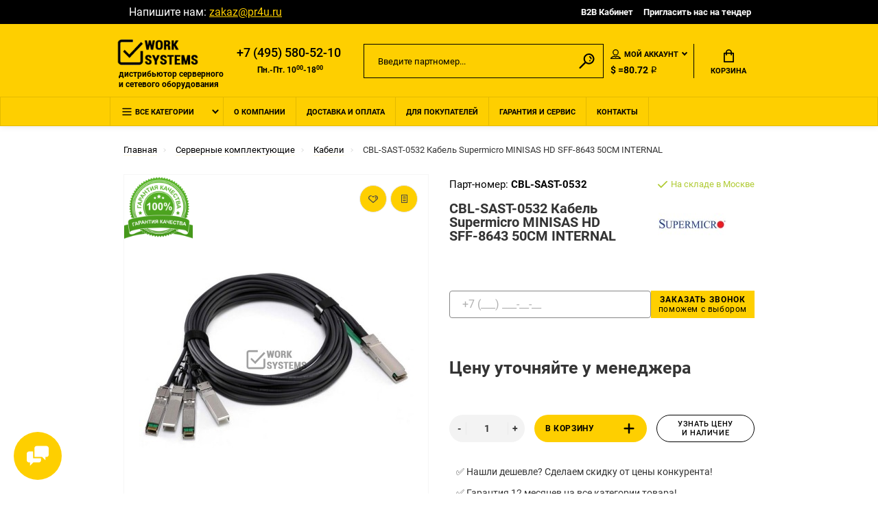

--- FILE ---
content_type: text/html; charset=utf-8
request_url: https://pr4u.ru/cbl-sast-0532
body_size: 15885
content:
<!doctype html> <html dir="ltr" lang="ru-ru"> <head> <meta charset="utf-8"/> <meta name="viewport" content="width=device-width, initial-scale=1, shrink-to-fit=no"/> <meta name="format-detection" content="telephone=no"/> <meta name="MobileOptimized" content="380"/> <base href="https://pr4u.ru/"/> <title>CBL-SAST-0532 SuperMicro [Кабели] купить по цене 0 ₽</title> <meta name="theme-color" content="#fecf00"/> <meta name="format-detection" content="telephone=no"/> <meta http-equiv="X-UA-Compatible" content="IE=Edge"/> <meta name="description" content="Купить CBL-SAST-0532 Кабель Supermicro MINISAS HD SFF-8643 50CM INTERNAL со склада в Москве или под заказ. CBL-SAST-0532 оригинальный, новый. Гарантия производителя. Доставка по всей России. Характеристики, описание, фото."/> <link rel="apple-touch-icon" sizes="180x180" href="https://pr4u.ru/image/catalog/pr4u/pr4u-favicon.png"/> <link rel="apple-touch-icon" sizes="120x120" href="/apple-icon-120x120.png"/> <link rel="icon" type="image/png" href="https://pr4u.ru/image/catalog/pr4u/pr4u-favicon.png" sizes="32x32"/> <link rel="icon" type="image/png" href="https://pr4u.ru/image/catalog/pr4u/pr4u-favicon.png" sizes="16x16"/> <link href="https://pr4u.ru/cbl-sast-0532" rel="canonical"/> <link href="https://pr4u.ru/image/catalog/pr4u/pr4u-favicon.png" rel="icon"/> <noscript><div><img src="https://mc.yandex.ru/watch/75791218" style="position:absolute; left:-9999px;" alt="" /></div></noscript> <meta property="yandex_metric" content="75791218"/> <link rel="stylesheet" href="catalog/view/theme/assets/css/1-45c33ce2f7d9d81b8110e3a2e560f302-0-nitro-combined-1625839430-f7512d4e012f6d691aaad4c9c0387a10.css" media="all" type="text/css"/></head> <body class="page-homepage"> <div class="app app--v10"> <div class="popup popup--570" style="display: none;" id="signin"> <button class="popup__close" data-fancybox-close> <svg class="icon-close"> <use xlink:href="catalog/view/theme/technics/sprites/sprite.svg#icon-close"></use> </svg> </button> <div class="signin"> <div class="row"> <div class="col-12 col-md-12"> <div class="signin__head"><span class="signin__title">Авторизация</span></div> <div class="signin__body"> <form action="https://pr4u.ru/login" enctype="multipart/form-data" id="loginform" method="post"> <label class="ui-label">Электронная почта</label> <div class="ui-field"> <input class="ui-input" type="email" name="email" placeholder="Электронная почта" required/> </div> <label class="ui-label">Пароль</label> <div class="ui-field"> <input class="ui-input" type="password" name="password" placeholder="Пароль" required/> <a href="https://pr4u.ru/forgot-password">Забыли пароль?</a> </div> <div class="signin__action"> <button class="btn btn--blue" form="loginform" type="submit">Войти</button> <a class="btn btn--link" href="https://pr4u.ru/create-account">Регистрация</a> </div> </form> </div> </div> </div> </div> </div> <div class="popup popup--570" style="display: none;" id="tender"> <button class="popup__close" data-fancybox-close> <svg class="icon-close"> <use xlink:href="catalog/view/theme/technics/sprites/sprite.svg#icon-close"></use> </svg> </button> <div class="signin"> <div class="row"> <div class="col-12 col-md-12"> <div class="signin__head"><span class="signin__title text-center">Пригласить на тендер</span></div> <div class="signin__body"> <form action="#" enctype="multipart/form-data" id="tenderForm" method="post" class="text-center"> <div class="ui-field"> <input type="text" name="name" value="" placeholder="Ваше имя" class="ui-input" required/> </div> <div class="ui-field"> <input id="surname" name="surname" class="ui-input" type="text" value="" style="display: none"/> </div> <div class="ui-field"> <input type="tel" name="phone" value="" placeholder="Телефон" class="ui-input mask-phone" required/> </div> <div class="ui-field"> <input name="email" class="ui-input" type="email" value="" placeholder="E-mail" required/> </div> <div class="ui-field"> <input id="url" name="url" class="ui-input" type="url" value="" placeholder="Ссылка на тендер" required/> </div> <div class="ui-field"> <textarea name="textarea" rows="5" class="ui-input" placeholder="Комментарий..."></textarea> </div> <div class="file"> <input id="file" name="file" class="form__input" type="file" value="Выберите файл"/> <label for="file" class="form__label">Выберите файл</label> <div id="formPreview" class="file__preview"></div> </div> <input value="Отправить" name="sendMail" type="submit" class="tenderForm__submit btn btn--blue"/> </form> </div> </div> </div> </div> </div> <header class="header header--v10"> <div class="topline"> <div class="container-fluid"> <div class="row"> <div class="col"> <div class="instagram"> <a class="instagram__link" href="https://www.instagram.com/work_systems/"><i class="fa fa-instagram" aria-hidden="true"></i></a> </div> <div class="email"> Напишите нам:&nbsp;<a class="email__link" href="mailto:zakaz@pr4u.ru">zakaz@pr4u.ru</a> </div> </div> <div class="col-auto"> <nav class="nav__topline is-hidden is-md-visible"> <ul class="nav__topline-menu"> <li><a class="nav__topline-link" href="https://pr4u.ru/my-account">B2B Кабинет</a></li> <li><a class="nav__topline-link js-fancy-popup" href="#tender">Пригласить нас на тендер</a></li> </ul> </nav> </div> </div> </div> </div> <div class="topbar"> <div class="container-fluid"> <div class="row"> <div class="col-auto"> <div class="logo"> <ahref="https://pr4u.ru/"><img src="https://pr4u.ru/image/catalog/pr4u/ws-logo.png" title="Work Systems" alt="Work Systems"/> <div class="site-descriptor">дистрибьютор серверного и&nbsp;сетевого оборудования</div> </ahref="https://pr4u.ru/"></div> </div> <div class="col phone-mobile-block"> <button type="button" id="button-phone" class="btn button-phone"> <img src="catalog/view/theme/technics/sprites/phone.svg"/> </button> </div> <div class="col mobile-display-none"> <div class="phone js-toggle"> <a class="phone__btn" rel="nofollow" href="tel:+74955805210">+7 (495) 580-52-10</a> </div> <div class="working-hours">Пн.-Пт. 10<sup>00</sup>-18<sup>00</sup></div> </div> <div class="col-hidden col-md-visible col-auto"> <div class="search js-search"> <button class="search__btn"> <svg class="icon-search"> <use xlink:href="catalog/view/theme/technics/sprites/sprite.svg#icon-search"></use> </svg> </button> <div class="search__wrapper"> <div class="search__wrapper-in"> <button class="search__send"> <svg class="icon-search"> <use xlink:href="catalog/view/theme/technics/sprites/sprite.svg#icon-search"></use> </svg> </button> <button class="search__close"> <svg class="icon-close"> <use xlink:href="catalog/view/theme/technics/sprites/sprite.svg#icon-close"></use> </svg> </button> <input class="search__input js-search-input" inputmode="text" name="search" value="" type="search" placeholder="Введите партномер..."/> </div> </div> </div> </div> <div class="col-hidden col-md-visible col-auto"> <div class="ctrl"> <div class="acc js-toggle"> <button class="acc__btn js-toggle-btn"> <svg class="icon-user"> <use xlink:href="catalog/view/theme/technics/sprites/sprite.svg#icon-user"></use> </svg>Мой аккаунт <span id="wishcomptotall" class="acc__counter" style="display:none;">0</span> </button> <div class="acc__dropdown js-toggle-dropdown"> <ul class="acc__menu"> <li><a class="acc__link js-fancy-popup" href="#signin">Авторизация /Регистрация</a></li> <li id="wish"><a class="acc__link" href="https://pr4u.ru/wishlist">Избранное(0)</a></li> <li id="compare"><a class="acc__link" href="https://pr4u.ru/compare-products">Сравнение(0)</a></li> </ul> </div> </div> <div class="wallet js-toggle"> <form action="https://pr4u.ru/index.php?route=common/currency/currency" method="post" enctype="multipart/form-data" id="form-currency"> <button class="wallet__btn js-toggle-btn"> <svg class="icon-wallet"> <use xlink:href="catalog/view/theme/technics/sprites/sprite.svg#icon-wallet"></use> </svg> <strong> ₽</strong> </button> <div class="wallet__dropdown js-toggle-dropdown"> <ul class="wallet__menu"> <li data-curr="USD"><a class="wallet__link" href="#">$Dollar</a></li> <li data-curr="RUB"><a class="wallet__link" href="#"> ₽Рубль</a></li> </ul> </div> <input type="hidden" name="code" value=""/> <input type="hidden" name="redirect" value="https://pr4u.ru/cbl-sast-0532"/> </form> </div> <div class="currency-rate">$ =80.72 ₽</div> </div> </div> <div class="col-auto"> <div class="cart js-toggle" id="cart"> <button class="cart__btn js-toggle-btn"> <svg class="icon-cart"> <use xlink:href="catalog/view/theme/technics/sprites/sprite.svg#icon-cart"></use> </svg> <span id="cart-total"> </span>Корзина </button> <div class="cart__dropdown js-toggle-dropdown"> <div class="cart__head"> <button class="cart__back js-toggle-close"> <svg class="icon-back"> <use xlink:href="catalog/view/theme/technics/sprites/sprite.svg#icon-back"></use> </svg> </button><span class="cart__heading">Корзина</span> <button class="cart__clear" onclick="cart.clear();" style="display: none;"> <svg class="icon-clear"> <use xlink:href="catalog/view/theme/technics/sprites/sprite.svg#icon-clear"></use> </svg>Очистить </button> </div> <div class="cart__body"> <div class="cart__scroll"> <ul class="cart__list"> <li><div class="cart__item"><p>Ваша корзина пуста!</p></div></li> </ul> </div> </div> <div class="cart__foot" style="display: none;"> <div class="row"> <div class="col-5"><a class="btn btn--link" href="https://pr4u.ru/cart">Корзина покупок</a></div> <div class="col-7"><a class="btn btn--blue" href="https://pr4u.ru/checkout">Оформление заказа</a> <a class="btn btn--link js-fancy-popup-cart" href="#popup-buy-click-cc" data-typefrom="cart-popup" data-for="">Быстрый заказ</a> </div> </div> </div> </div> <div class="popup popup--570" style="display: none;" id="popup-buy-click-cc"> <button class="popup__close" data-fancybox-close> <svg class="icon-close"> <use xlink:href="catalog/view/theme/technics/sprites/sprite.svg#icon-close"></use> </svg> </button> <div class="writeus"><span class="writeus__heading">Быстрый заказ</span> <div class="writeus__form"> <label class="ui-label required">Имя</label> <div class="ui-field"> <input class="ui-input" type="text" placeholder="Имя" value="" name="name"/> </div> <label class="ui-label required">Телефон</label> <div class="ui-field"> <input class="ui-input mask-phone" type="text" placeholder="Телефон" value="" name="phone"/> </div> <label class="ui-label required">E-Mail</label> <div class="ui-field"> <input class="ui-input" type="text" placeholder="*E-Mail" value="" name="email"/> </div> <label class="ui-label">Комментарий</label> <div class="ui-field"> <textarea class="ui-textarea buyOneClickTextarea" rows="5" placeholder="Комментарий" name="comment"></textarea> </div> <div class="writeus__action"> <button type="button" class="btn btn--blue js-btn-add-cart-fast-custom quickbuy-send" onclick="cart.add2cartFast($('#popup-buy-click-cc input,#popup-buy-click-cc textarea'));">Отправить запрос</button> <input name="redirect" value="1" class="fast-redirect" type="hidden"/> <div class="personal-data">Нажимая на кнопку «Отправить запрос», Вы даете <a href="https://pr4u.ru/index.php?route=information/information/agree&amp;information_id=3" class="agree" title="Политика конфиденциальности">согласие на обработку персональных данных.</a></div> </div> </div> </div> </div> </div> </div> </div> </div> </div> <div class="dropdown-mobile-phone"> <div class="dropdown-mobile-phone__wrap"> <div class="dropdown-mobile-phone__title"> <div class="dropdown-mobile-phone__title-text">Телефоны</div> <div class="cross"></div> </div> <div class="dropdown-mobile-phone__phone"> <a class="dropdown-mobile-phone__link" rel="nofollow" href="tel:+74955805210">+7 (495) 580-52-10<span class="dropdown-mobile-phone__descr">Звоните с 10:00 до 18:00</span></a> </div> </div> </div> <nav class="nav"> <div class="container-fluid"> <div class="nav__mobile"> <ul class="nav__menu"> <li><a class="nav__link nav__link--arrow" href="#">Меню</a> <div class="nav__dropdown nav__dropdown--list"> <div class="nav__list"> <div class="nav__list-head"> <button class="nav__list-close"> <svg class="icon-back"> <use xlink:href="catalog/view/theme/technics/sprites/sprite.svg#icon-back"></use> </svg> </button><b class="nav__list-heading">Более 150 000 комплектующих в наличии и под заказ с доставкой по всей России</b> </div> <div class="nav__list-body"> <ul class="nav__list-menu"></ul> </div> </div> </div> </li> </ul> </div> <div class="nav__priority"> <ul class="nav__menu js-priority" data-text-more="Еще..."> <li><a class="nav__link nav__link--arrow"> <img src="catalog/view/theme/technics/sprites/menu.svg" class="menu-icon" alt="Меню"/>Все категории </a> <div class="nav__dropdown"> <div class="nav__list"> <div class="nav__list-head"> <button class="nav__list-close"> <svg class="icon-back"> <use xlink:href="catalog/view/theme/technics/sprites/sprite.svg#icon-back"></use> </svg> </button><b class="nav__list-heading">Более 150 000 комплектующих в наличии и под заказ с доставкой по всей России</b> </div> <div class="nav__list-body"> <ul class="nav__list-menu"> <li><a class="nav__list-link" href="https://pr4u.ru/servery">Серверы</a></li> <li><a class="nav__list-link" href="https://pr4u.ru/sistemy-khraneniya-dannykh">Системы хранения данных</a></li> <li><a class="nav__list-link nav__list-link--arrow" href="https://pr4u.ru/servernye-komponenty">Серверные комплектующие</a> <div class="nav__list-dropdown"><b class="nav__list-back">Серверные комплектующие</b> <ul class="nav__list-menu"> <li><a class="nav__list-link" href="https://pr4u.ru/servernye-komponenty/serv-raid-kontrollery">Raid-контроллеры</a></li> <li><a class="nav__list-link" href="https://pr4u.ru/servernye-komponenty/serv-bloki-pitaniya">Блоки питания</a></li> <li><a class="nav__list-link" href="https://pr4u.ru/servernye-komponenty/videokarty">Видеокарты</a></li> <li><a class="nav__list-link" href="https://pr4u.ru/servernye-komponenty/serv-zhyostkie-diski">Жёсткие диски</a></li> <li><a class="nav__list-link" href="https://pr4u.ru/servernye-komponenty/serv-kabeli">Кабели</a></li> <li><a class="nav__list-link" href="https://pr4u.ru/servernye-komponenty/serv-materinskie-platy">Материнские платы</a></li> <li><a class="nav__list-link" href="https://pr4u.ru/servernye-komponenty/serv-operativnaya-pamyat">Оперативная память</a></li> <li><a class="nav__list-link" href="https://pr4u.ru/servernye-komponenty/serv-protsessory">Процессоры</a></li> <li><a class="nav__list-link" href="https://pr4u.ru/servernye-komponenty/serv-salazki">Салазки</a></li> <li><a class="nav__list-link" href="https://pr4u.ru/servernye-komponenty/srv-setevye-karty">Сетевые адаптеры</a></li> <li><a class="nav__list-link" href="https://pr4u.ru/servernye-komponenty/serv-sistemy-okhlazhdeniya">Системы охлаждения</a></li> <li><a class="nav__list-link" href="https://pr4u.ru/servernye-komponenty/serv-strimery">Стримеры</a></li> </ul> </div> </li> <li><a class="nav__list-link nav__list-link--arrow" href="https://pr4u.ru/setevoe-oborudovanie">Сетевое оборудование</a> <div class="nav__list-dropdown"><b class="nav__list-back">Сетевое оборудование</b> <ul class="nav__list-menu"> <li><a class="nav__list-link" href="https://pr4u.ru/setevoe-oborudovanie/set-kommutatory">Коммутаторы</a></li> <li><a class="nav__list-link" href="https://pr4u.ru/setevoe-oborudovanie/set-kontrollery">Контроллеры</a></li> <li><a class="nav__list-link" href="https://pr4u.ru/setevoe-oborudovanie/set-tochki-dostupa-wi-fi">Точки доступа Wi-Fi</a></li> <li><a class="nav__list-link" href="https://pr4u.ru/setevoe-oborudovanie/set-transivery">Трансиверы</a></li> <li><a class="nav__list-link" href="https://pr4u.ru/setevoe-oborudovanie/set-kabeli-pryamogo-podklyucheniya-dac">Кабели прямого подключения (DAC)</a></li> <li><a class="nav__list-link" href="https://pr4u.ru/setevoe-oborudovanie/set-antenny">Антенны</a></li> <li><a class="nav__list-link" href="https://pr4u.ru/setevoe-oborudovanie/set-poe-inzhektory">PoE-инжекторы</a></li> <li><a class="nav__list-link" href="https://pr4u.ru/setevoe-oborudovanie/set-aksessuary">Аксессуары</a></li> </ul> </div> </li> <li><a class="nav__list-link" href="https://pr4u.ru/prochee">Прочее</a></li> </ul> </div> </div> </div> </li> <li><a class="nav__link" href="https://pr4u.ru/about_us">О компании</a></li> <li><a class="nav__link" href="https://pr4u.ru/dostavka">Доставка и оплата</a></li> <li><a class="nav__link" href="https://pr4u.ru/for-customers">Для покупателей</a></li> <li><a class="nav__link" href="https://pr4u.ru/guarantee">Гарантия и сервис</a></li> <li><a class="nav__link" href="https://pr4u.ru/contact-us">Контакты</a></li> </ul> </div> <div class="search js-search"> <button class="search__btn"> <svg class="icon-search"> <use xlink:href="catalog/view/theme/technics/sprites/sprite.svg#icon-search"></use> </svg> </button> <div class="search__wrapper"> <div class="search__wrapper-in"> <button class="search__send"> <svg class="icon-search"> <use xlink:href="catalog/view/theme/technics/sprites/sprite.svg#icon-search"></use> </svg> </button> <button class="search__close"> <svg class="icon-close"> <use xlink:href="catalog/view/theme/technics/sprites/sprite.svg#icon-close"></use> </svg> </button> <input class="search__input js-search-input" inputmode="text" name="search" value="" type="search" placeholder="Введите партномер..."/> </div> </div> </div> <div class="ctrl"></div> </div> </nav> </header> <div class="alerts"></div> <main class="main"> <div class="breadcrumbs"> <div class="container-fluid"> <ul class="breadcrumbs__menu"> <li> <a class="breadcrumbs__link" href="https://pr4u.ru/"><span>Главная</span></a> </li> <li> <a class="breadcrumbs__link" href="https://pr4u.ru/servernye-komponenty"><span>Серверные комплектующие</span></a> <div class="breadcrumbs__dropdown"> <ul class="breadcrumbs__submenu"> <li><a class="breadcrumbs__submenu-link" href="https://pr4u.ru/servery">Серверы</a></li> <li><a class="breadcrumbs__submenu-link" href="https://pr4u.ru/sistemy-khraneniya-dannykh">Системы хранения данных</a></li> <li><a class="breadcrumbs__submenu-link" href="https://pr4u.ru/servernye-komponenty">Серверные комплектующие</a></li> <li><a class="breadcrumbs__submenu-link" href="https://pr4u.ru/setevoe-oborudovanie">Сетевое оборудование</a></li> <li><a class="breadcrumbs__submenu-link" href="https://pr4u.ru/prochee">Прочее</a></li> </ul> </div> </li> <li> <a class="breadcrumbs__link" href="https://pr4u.ru/servernye-komponenty/serv-kabeli"><span>Кабели</span></a> <div class="breadcrumbs__dropdown"> <ul class="breadcrumbs__submenu"> <li><a class="breadcrumbs__submenu-link" href="https://pr4u.ru/servernye-komponenty/serv-raid-kontrollery">Raid-контроллеры</a></li> <li><a class="breadcrumbs__submenu-link" href="https://pr4u.ru/servernye-komponenty/serv-bloki-pitaniya">Блоки питания</a></li> <li><a class="breadcrumbs__submenu-link" href="https://pr4u.ru/servernye-komponenty/videokarty">Видеокарты</a></li> <li><a class="breadcrumbs__submenu-link" href="https://pr4u.ru/servernye-komponenty/serv-zhyostkie-diski">Жёсткие диски</a></li> <li><a class="breadcrumbs__submenu-link" href="https://pr4u.ru/servernye-komponenty/serv-kabeli">Кабели</a></li> <li><a class="breadcrumbs__submenu-link" href="https://pr4u.ru/servernye-komponenty/serv-materinskie-platy">Материнские платы</a></li> <li><a class="breadcrumbs__submenu-link" href="https://pr4u.ru/servernye-komponenty/serv-operativnaya-pamyat">Оперативная память</a></li> <li><a class="breadcrumbs__submenu-link" href="https://pr4u.ru/servernye-komponenty/serv-protsessory">Процессоры</a></li> <li><a class="breadcrumbs__submenu-link" href="https://pr4u.ru/servernye-komponenty/serv-salazki">Салазки</a></li> <li><a class="breadcrumbs__submenu-link" href="https://pr4u.ru/servernye-komponenty/srv-setevye-karty">Сетевые адаптеры</a></li> <li><a class="breadcrumbs__submenu-link" href="https://pr4u.ru/servernye-komponenty/serv-sistemy-okhlazhdeniya">Системы охлаждения</a></li> <li><a class="breadcrumbs__submenu-link" href="https://pr4u.ru/servernye-komponenty/serv-strimery">Стримеры</a></li> </ul> </div> </li> <li>CBL-SAST-0532 Кабель Supermicro MINISAS HD SFF-8643 50CM INTERNAL</li> </ul> </div> </div> <div class="sku"> <div class="container-fluid"> <div class="row"> <div class="col-md-5 col-lg-6"> <div class="sku__gallery js-gallery" style="margin-left: 0;"> <div class="sku__stickers"> </div> <div class="sku__buttons"> <a class="btn btn--like" title data-original-title="В закладки" onclick="wishlist.add('50613');"> <svg class="icon-like"> <use xlink:href="catalog/view/theme/technics/sprites/sprite.svg#icon-like"></use> </svg> </a> <a class="btn btn--blog" title data-original-title="В сравнение" onclick="compare.add('50613');"> <svg class="icon-blog"> <use xlink:href="catalog/view/theme/technics/sprites/sprite.svg#icon-blog"></use> </svg> </a> </div> <div class="sku__guarantee"> <img class="sku__guarantee-item" src="/image/catalog/pr4u/icons/guarantee-quality.png" alt="Гарантия 12 месяцев"/> </div> <div class="sku__slides js-gallery-slides"> <a class="sku__slides-item 222" href="https://pr4u.ru/image/cache/catalog/pr4u/products/cbl_ex_pwr_c13_us_kabel_juniper_networks-1000x1000-product_popup.jpg" data-fancybox="images"> <img src="https://pr4u.ru/image/cache/catalog/pr4u/products/cbl_ex_pwr_c13_us_kabel_juniper_networks-400x400-product_thumb.jpg" alt="CBL-SAST-0532 Кабель Supermicro MINISAS HD SFF-8643 50CM INTERNAL" title="CBL-SAST-0532 Кабель Supermicro MINISAS HD SFF-8643 50CM INTERNAL"/> </a> </div> </div> </div> <div class="col-md-7 col-lg-6"> <div class="sku__content" id="product"> <div class="sku__panel"> <div class="row"> <div class="col"> <p class="sku__id">Парт-номер: <b>CBL-SAST-0532 </b> </p> <div class="sku__heading"> <h1>CBL-SAST-0532 Кабель Supermicro MINISAS HD SFF-8643 50CM INTERNAL</h1> </div> </div> <div class="col-auto"> <div class="sku__status"> <p class="sku__status-success"> <svg class="icon-success"> <use xlink:href="catalog/view/theme/technics/sprites/sprite.svg#icon-success"></use> </svg>На складе в Москве </p> <img class="sku__brand-image" src="https://pr4u.ru/image/cache/catalog/pr4u/brands/supermicro-100x100.jpg" alt="SuperMicro"/> </div> </div> </div> </div> <div class="sku__callback"> <div class="row"> <div class="col"> <form id="callback-form" class="callback-form"> <input type="tel" name="phone" class="ui-input callback-form__phone mask-phone valid" id="callback-phone" placeholder="+7 (___) ___-__-__" title="Введите номер телефона" required/> <input type="hidden" name="page_url" value=""/> <button type="submit" class="btn callback-form__submit"><span class="callback-form__submit-title">Заказать звонок</span><br/><span class="callback-form__submit-subtitle">поможем с выбором</span></button> </form> <div id="callback-message" style="margin-top:10px;"></div> </div> </div> </div> <div class="sku__group"> <p class="sku__price">Цену уточняйте у менеджера</p><br/><br/> <div class="sku__action"> <div class="row"> <div class="col-auto"> <input class="ui-number" name="quantity" type="number" min="1" max="9999" value="1"/> <input type="hidden" name="product_id" value="50613"/> </div> <div class="col"> <div class="sku__action-buttons"> <div class="row"> <div class="col-auto"> <button type="button" id="button-cart" data-loading-text="Загрузка..." class="btn btn--cart">В корзину <img src="catalog/view/theme/technics/sprites/plus-svgrepo-com.svg"/> </button> </div> <div class="col-auto"><a class="btn js-fancy-popup-cart" href="#popup-buy-click" data-for="50613" data-typefrom="product"><span>Узнать цену и&nbsp;наличие</span></a></div> </div> </div> </div> </div> </div> <div class="sku__info-blocks row"> <div class="sku__info-block col-12">&#x2705; Нашли дешевле? Сделаем скидку от цены конкурента!</div> <div class="sku__info-block col-12">&#x2705; Гарантия 12 месяцев на все категории товара!</div> <div class="sku__info-block col-12">&#x2705; Рассрочка платежа 30 календарных дней</div> <div class="sku__info-block col-12">&#x2705; Возможна постоплата!</div> </div> </div> </div> </div> </div> </div> <div class="price-form"> <div class="container-fluid"> <div class="row"> <div class="col-xl-12"> <div class="row justify-content-center action__block"> <div class="col-md-6 col-sm-12 price-form__block"> <p class="get-calc-title">Получите расчет стоимости всего проекта, отправив запрос со списком оборудования:</p> <a class="btn btn--get-calc js-fancy-popup" href="#get-calc">Получить расчет</a> <div class="popup popup--570" style="display: none;" id="get-calc"> <button class="popup__close" data-fancybox-close> <svg class="icon-close"> <use xlink:href="catalog/view/theme/technics/sprites/sprite.svg#icon-close"></use> </svg> </button> <div class="signin"> <div class="row"> <div class="col-12 col-md-12"> <div class="signin__head"><span class="signin__title text-center">Получить расчет стоимости всего проекта:</span></div> <div class="signin__body"> <form action="#" enctype="multipart/form-data" id="calcForm" method="post" class="text-center"> <div class="ui-field"> <input type="text" name="name" value="" placeholder="Ваше имя" class="ui-input" required/> </div> <div class="ui-field"> <input id="surname" name="surname" class="ui-input" type="text" value="" style="display: none"/> </div> <div class="ui-field"> <input type="tel" name="phone" value="" placeholder="Телефон" class="ui-input mask-phone" required/> </div> <div class="ui-field"> <input name="email" class="ui-input" type="email" value="" placeholder="E-mail" required/> </div> <div class="ui-field"> Вставьте список оборудования в текстовое поле или прикрепите в виде файла: </div> <div class="ui-field"> <textarea name="textarea" rows="5" class="ui-input" placeholder="Список оборудования..."></textarea> </div> <div class="file"> <input id="calc-file" name="file" class="form__input" type="file" value="Выберите файл"/> <label for="calc-file" class="form__label">Выберите файл</label> <div id="calc-formPreview" class="file__preview"></div> </div> <input value="Отправить" name="sendMail" type="submit" class="tenderForm__submit btn btn--blue"/> </form> </div> </div> </div> </div> </div> </div> <div class="col-md-6 col-sm-12 product-messenger__block text-center"> <p class="product-whatsapp__title"> Уточните актуальную цену и наличие оборудования <b>CBL-SAST-0532 Кабель Supermicro MINISAS HD SFF-8643 50CM INTERNAL </b> у менеджера прямо сейчас:</p> <div class="product-messenger__row row justify-content-around"> <div class="product-messenger__col"> <a class="product-messenger__link wa__link" target="_blank" rel="nofollow" href="https://wa.me/79038165683?text=%D0%97%D0%B4%D1%80%D0%B0%D0%B2%D1%81%D1%82%D0%B2%D1%83%D0%B9%D1%82%D0%B5!%20%D0%9F%D0%BE%D0%B4%D1%81%D0%BA%D0%B0%D0%B6%D0%B8%D1%82%D0%B5%20%D1%86%D0%B5%D0%BD%D1%83%20%D0%B8%20%D0%BD%D0%B0%D0%BB%D0%B8%D1%87%D0%B8%D0%B5%20%D1%82%D0%BE%D0%B2%D0%B0%D1%80%D0%B0+CBL-SAST-0532 Кабель Supermicro MINISAS HD SFF-8643 50CM INTERNAL"> <img src="catalog/view/theme/technics/images/icons/icon-chats-whatsapp.svg" alt="Кликнуть и узнать цену и наличие в WhatsApp"/> </a> </div> <div class="product-messenger__col"> <a class="product-messenger__link tg__link" target="_blank" rel="nofollow" href="https://t.me/Work_systemsRus"> <img src="catalog/view/theme/technics/images/icons/icon-chats-telegram.svg" alt="Узнать цену и наличие в Телеграмм"/> </a> </div> <div class="product-messenger__col"> <a class="product-messenger__link mail__link" target="_blank" rel="nofollow" href="mailto:zakaz@pr4u.ru" onclick="ym(75791218,'reachGoal','clickICQ')"> <img src="catalog/view/theme/technics/images/icons/icon-chats-email.svg" alt="Узнать цену и наличие по e-mail"/> </a> </div> </div> <div id="wa-qr" style="display:none;"></div> <div id="tg-qr" style="display:none;"></div> <div id="mail-qr" style="display:none;"></div> </div> </div> </div> </div> </div> </div> <div class="info advantages"> <div class="container-fluid"> <div class="row"> <div class="col-xl-12"> <div class="row justify-content-center"> <div class="col-sm-4"> <div class="info__item"> <img src="catalog/view/theme/technics/sprites/deliver-svgrepo-com.svg" class="delivery-icon"/> <span>Поставки оборудования из&nbsp;США, Европы и Китая</span> </div> </div> <div class="col-sm-4"> <div class="info__item"> <svg class="icon-info-1"> <use xlink:href="catalog/view/theme/technics/sprites/sprite.svg#icon-info-1"></use> </svg> Склад в Москве с более чем 1500 позиций в наличии </div> </div> <div class="col-sm-4"> <div class="info__item"> <svg class="icon-info-3"> <use xlink:href="catalog/view/theme/technics/sprites/sprite.svg#icon-info-3"></use> </svg> Сбор и отправка заказов по&nbsp;всей РФ </div> </div> </div> </div> </div> </div> </div> <div class="available"> <div class="container-fluid"> <div class="row"> <div class="col-xl-12"> <div class="col justify-content-start"> <div class="available__title-block"> <div class="products__heading">Наличие на складах</div> </div> <div class="available__item"> <div class="available__item-title available__moscow"> <div class="available__text">Центральный склад (Москва, 3-я Хорошёвская улица, 18к1)</div> <div class="available__dotted"></div> <div class="available__text"> В&nbsp;наличии</div> </div> <div class="available__time">График работы: Пн.- Пт. с 10:00 до 18:00, Сб.-Вс. выходной</div> </div> <div class="available__item"> <div class="available__item-title"> <div class="available__text">Удаленный склад </div> <div class="available__dotted"></div> <div class="available__text"> Много</div> </div> </div> <div class="available__item"> <div class="available__item-title"> <div class="available__text">Транзит </div> <div class="available__dotted"></div> <div class="available__text"> Много</div> </div> </div> </div> </div> </div> </div> </div> <div class="details"> <div class="container-fluid"> <div class="details__tabs" data-tabs> <nav class="details__tabs-nav"> <button class="details__tabs-btn is-active" data-tabs-btn="tab_description">Описание <svg class="icon-arrow-down"> <use xlink:href="catalog/view/theme/technics/sprites/sprite.svg#icon-arrow-down"></use> </svg> </button> <button class="details__tabs-btn" data-tabs-btn="tab_attribute">Характеристики <svg class="icon-arrow-down"> <use xlink:href="catalog/view/theme/technics/sprites/sprite.svg#icon-arrow-down"></use> </svg> </button> <button class="details__tabs-btn" data-tabs-btn="tab_custom_tab_0">Гарантия <svg class="icon-arrow-down"> <use xlink:href="catalog/view/theme/technics/sprites/sprite.svg#icon-arrow-down"></use> </svg> </button> <button class="details__tabs-btn" data-tabs-btn="tab_custom_tab_1">Доставка <svg class="icon-arrow-down"> <use xlink:href="catalog/view/theme/technics/sprites/sprite.svg#icon-arrow-down"></use> </svg> </button> </nav> <div class="details__tabs-container"> <button class="details__tabs-btn is-active" data-tabs-btn="tab_description">Описание <svg class="icon-arrow-down"> <use xlink:href="catalog/view/theme/technics/sprites/sprite.svg#icon-arrow-down"></use> </svg> </button> <div class="details__tabs-content is-active" data-tabs-content="tab_description">CBL-SAST-0532 Кабель Supermicro MINISAS HD SFF-8643 50CM INTERNAL оригинальный, новый.<br/><br/>Каждый товар поставляется в заводской упаковке, которая соответствует стандартам производителя.<br/><br/>CBL-SAST-0532 Кабель Supermicro MINISAS HD SFF-8643 50CM INTERNAL допускается к ввозу на территорию РФ официальным способом.<br/><br/>CBL-SAST-0532 Кабель Supermicro MINISAS HD SFF-8643 50CM INTERNAL cоответствует техническим характеристикам, предоставленным производителем на его официальном сайте.<br/><br/>Все товары имеют официальную гарантию, действительную в течение 1 года, и ее срок может быть увеличен до 3 лет.<br/><br/>В нашем магазине Work Systems представлена только оригинальная продукция от производителя SuperMicro.<br/><br/>Наши эксперты готовы предоставить полный спектр услуг по подбору оптимального IT-решения, а также комплектующих для серверного оборудования. Мы готовы предоставить помощь в сверке совместимости и подтверждении соответствия всем необходимым параметрам.<br/><br/>Мы сотрудничаем с официальными производителями и обучаем наших сотрудников, чтобы исключить ошибки даже в наиболее сложных и нестандартных решениях.<br/><br/>В магазине Work Systems вы можете купить <a href="/servernye-komponenty/serv-kabeli">Кабели</a> от производителя на складе в Москве по самой выгодной цене.<br/><br/>Доставляем продукцию по всей России. </div> <button class="details__tabs-btn" data-tabs-btn="tab_attribute">Характеристики <svg class="icon-arrow-down"> <use xlink:href="catalog/view/theme/technics/sprites/sprite.svg#icon-arrow-down"></use> </svg> </button> <div class="details__tabs-content" data-tabs-content="tab_attribute"> <div class="details__info"> <div class="row" style="padding-bottom: 3rem;"> <div class="col-12 col-md-12"> <h4 class="details__info-heading">Характеристики кабеля</h4> </div> <div class="col-12 col-md-12"> <dl class="details__info-dl"> <dt>Part Number</dt> <dd>CBL-SAST-0532</dd> </dl> </div> <div class="col-12 col-md-12"> <dl class="details__info-dl"> <dt>Производитель</dt> <dd>SuperMicro</dd> </dl> </div> </div> </div> </div> <button class="details__tabs-btn" data-tabs-btn="tab_custom_tab_0">Гарантия <svg class="icon-arrow-down"> <use xlink:href="catalog/view/theme/technics/sprites/sprite.svg#icon-arrow-down"></use> </svg> </button> <div class="details__tabs-content" data-tabs-content="tab_custom_tab_0"> <div class="editor"><p>Основной срок гарантийного обслуживания на новое оборудование составляет не менее 12 месяцев. Дополнительный срок рассчитывается отдельно.</p><p>Мы осуществляем обмен оборудования, при условии соблюдения Покупателем надлежащих условий эксплуатации.</p><p>Доставка оборудования до офиса Покупателя осуществляется за счет Поставщика, за исключением регионов РФ. Поставка в регионы оговаривается отдельно.</p><div><br/></div> </div> </div> <button class="details__tabs-btn" data-tabs-btn="tab_custom_tab_1">Доставка <svg class="icon-arrow-down"> <use xlink:href="catalog/view/theme/technics/sprites/sprite.svg#icon-arrow-down"></use> </svg> </button> <div class="details__tabs-content" data-tabs-content="tab_custom_tab_1"> <div class="editor"> <div class="row"> <div class="col-sm-12"> <div class="col-sm-6"> <h4>Поставка из наличия</h4> <p> Самовывоз в этот же день со склада<br/> Или доставка в течении 1-2 дней. </p> </div> <div class="col-sm-6"> <h4>Поставка под заказ</h4> <p> От 7 дней до 4 недель. В зависимости от страны поставщика. </p> <br/><br/> </div> </div> <div class="col-sm-12"> <div class="col-sm-4"> <h4>По Москве</h4> <p> До 30 000 руб. - 500 руб.<br/> Свыше 30 000 руб. - <b>бесплатно</b> </p> </div> <div class="col-sm-4"> <h4>За МКАД</h4> <p> До 50 000 руб. - 1 000 руб.<br/> Свыше 50 000 руб. - <b>бесплатно.</b> </p> </div> <div class="col-sm-4"> <h4>По России</h4> <img src="/image/catalog/pr4u/tk.jpg"/> <br/><br/> </div> </div> </div> </div> </div> </div> </div> </div> </div> <div class="products"> <div class="container-fluid"> <div class="row"> <div class="col-lg-12"> <h2 class="products__heading">Рекомендуем</h2> </div> </div> <div class="products__slides js-slick-recomended"> <div class="products__item"> <div class="products__item-in"> <div class="products__item-buttons"> <a class="btn btn--blog" title="В сравнение" onclick="compare.add('50612');"> <svg class="icon-blog"> <use xlink:href="catalog/view/theme/technics/sprites/sprite.svg#icon-blog"></use> </svg></a> <a class="btn btn--like" title="В закладки" onclick="wishlist.add('50612');"> <svg class="icon-like"> <use xlink:href="catalog/view/theme/technics/sprites/sprite.svg#icon-like"></use> </svg></a> </div> <div class="products__item-stickers"> </div> <div class="products__item-images"><a href="https://pr4u.ru/lenovo-01dc683"> <imgsrc="https://pr4u.ru/image/cache/catalog/pr4u/products/cbl_ex_pwr_c13_us_kabel_juniper_networks-200x200.jpg" alt="01DC683 Кабель Lenovo Storage V3700 V2 5m Fiber Cable (LC)"> <img src="https://pr4u.ru/image/cache/catalog/pr4u/products/cbl_ex_pwr_c13_us_kabel_juniper_networks-200x200.jpg" alt="01DC683 Кабель Lenovo Storage V3700 V2 5m Fiber Cable (LC)"/> </imgsrc="https://pr4u.ru/image/cache/catalog/pr4u/products/cbl_ex_pwr_c13_us_kabel_juniper_networks-200x200.jpg"></a></div> <div class="products__item-desc"> <a href="https://pr4u.ru/lenovo-01dc683" class="products__item-title">01DC683 Кабель Lenovo Storage V3700 V2 5m Fiber Cable (LC)</a> <span class="products__item-price">Цена по запросу </span> <div class="products__item-action"> <button type="button" class="btn btn--cart" title="В корзину" onclick="cart.add('50612');">В корзину <svg class="icon-cart"> <use xlink:href="catalog/view/theme/technics/sprites/sprite.svg#icon-cart"></use> </svg></button> <a data-for="50612" title="Быстрый просмотр" class="btn btn--preview js-btn-preview" href="#popupprod"> <svg class="icon-preview"> <use xlink:href="catalog/view/theme/technics/sprites/sprite.svg#icon-preview"></use> </svg></a> </div> </div> </div> </div> <div class="products__item"> <div class="products__item-in"> <div class="products__item-buttons"> <a class="btn btn--blog" title="В сравнение" onclick="compare.add('50614');"> <svg class="icon-blog"> <use xlink:href="catalog/view/theme/technics/sprites/sprite.svg#icon-blog"></use> </svg></a> <a class="btn btn--like" title="В закладки" onclick="wishlist.add('50614');"> <svg class="icon-like"> <use xlink:href="catalog/view/theme/technics/sprites/sprite.svg#icon-like"></use> </svg></a> </div> <div class="products__item-stickers"> </div> <div class="products__item-images"><a href="https://pr4u.ru/cbl-sast-0591"> <imgsrc="https://pr4u.ru/image/cache/catalog/pr4u/categories/hard-drive-200x200.jpg" alt="Кабель SuperMicro CBL-SAST-0591"> <img src="https://pr4u.ru/image/cache/catalog/pr4u/categories/hard-drive-200x200.jpg" alt="Кабель SuperMicro CBL-SAST-0591"/> </imgsrc="https://pr4u.ru/image/cache/catalog/pr4u/categories/hard-drive-200x200.jpg"></a></div> <div class="products__item-desc"> <a href="https://pr4u.ru/cbl-sast-0591" class="products__item-title">Кабель SuperMicro CBL-SAST-0591</a> <span class="products__item-price">Цена по запросу </span> <div class="products__item-action"> <button type="button" class="btn btn--cart" title="В корзину" onclick="cart.add('50614');">В корзину <svg class="icon-cart"> <use xlink:href="catalog/view/theme/technics/sprites/sprite.svg#icon-cart"></use> </svg></button> <a data-for="50614" title="Быстрый просмотр" class="btn btn--preview js-btn-preview" href="#popupprod"> <svg class="icon-preview"> <use xlink:href="catalog/view/theme/technics/sprites/sprite.svg#icon-preview"></use> </svg></a> </div> </div> </div> </div> <div class="products__item"> <div class="products__item-in"> <div class="products__item-buttons"> <a class="btn btn--blog" title="В сравнение" onclick="compare.add('50615');"> <svg class="icon-blog"> <use xlink:href="catalog/view/theme/technics/sprites/sprite.svg#icon-blog"></use> </svg></a> <a class="btn btn--like" title="В закладки" onclick="wishlist.add('50615');"> <svg class="icon-like"> <use xlink:href="catalog/view/theme/technics/sprites/sprite.svg#icon-like"></use> </svg></a> </div> <div class="products__item-stickers"> </div> <div class="products__item-images"><a href="https://pr4u.ru/fo-fd-in-out-9s-8-lszh-bk"> <imgsrc="https://pr4u.ru/image/cache/catalog/pr4u/categories/kabel-hp-407339-b21-200x200.jpg" alt="Кабель Hyperline FO-FD-IN/OUT-9S-8-LSZH-BK"> <img src="https://pr4u.ru/image/cache/catalog/pr4u/categories/kabel-hp-407339-b21-200x200.jpg" alt="Кабель Hyperline FO-FD-IN/OUT-9S-8-LSZH-BK"/> </imgsrc="https://pr4u.ru/image/cache/catalog/pr4u/categories/kabel-hp-407339-b21-200x200.jpg"></a></div> <div class="products__item-desc"> <a href="https://pr4u.ru/fo-fd-in-out-9s-8-lszh-bk" class="products__item-title">Кабель Hyperline FO-FD-IN/OUT-9S-8-LSZH-BK</a> <span class="products__item-price">Цена по запросу </span> <div class="products__item-action"> <button type="button" class="btn btn--cart" title="В корзину" onclick="cart.add('50615');">В корзину <svg class="icon-cart"> <use xlink:href="catalog/view/theme/technics/sprites/sprite.svg#icon-cart"></use> </svg></button> <a data-for="50615" title="Быстрый просмотр" class="btn btn--preview js-btn-preview" href="#popupprod"> <svg class="icon-preview"> <use xlink:href="catalog/view/theme/technics/sprites/sprite.svg#icon-preview"></use> </svg></a> </div> </div> </div> </div> </div> </div> </div> </div> </main> <div id="popupprod" class="popup popup--1170"></div> <div class="popup popup--570" style="display: none;" id="popup-buy-click"> <button class="popup__close" data-fancybox-close> <svg class="icon-close"> <use xlink:href="catalog/view/theme/technics/sprites/sprite.svg#icon-close"></use> </svg> </button> <div class="writeus"><span class="writeus__heading">Узнать цену и&nbsp;наличие</span> <div class="writeus__form"> <label class="ui-label required">Имя</label> <div class="ui-field"> <input class="ui-input" type="text" placeholder="Имя" value="" name="name"/> </div> <label class="ui-label required">Телефон</label> <div class="ui-field"> <input class="ui-input mask-phone" type="text" placeholder="Телефон" value="" name="phone"/> </div> <label class="ui-label required">E-Mail</label> <div class="ui-field"> <input class="ui-input" type="text" placeholder="*E-Mail" value="" name="email"/> </div> <label class="ui-label">Комментарий</label> <div class="ui-field"> <textarea class="ui-textarea buyOneClickTextarea" rows="5" placeholder="Комментарий" name="comment"></textarea> </div> <div class="writeus__action"> <button type="button" class="btn btn--blue js-btn-add-cart-fast quickbuy-send">Отправить запрос</button> <input name="quantity" id="cat_qty" type="hidden" value="2"/> <input name="buy-click-type" id="buy-click-type" type="hidden" value="product"/> <input name="product_id" id="cat_prod_id" type="hidden" value=""/> <input name="redirect" value="1" class="fast-redirect" type="hidden"/> <div class="personal-data">Нажимая на кнопку «Отправить запрос», Вы даете <a href="https://pr4u.ru/index.php?route=information/information/agree&amp;information_id=3" class="agree" title="Политика конфиденциальности">согласие на обработку персональных данных.</a></div> </div> </div> </div> </div> <div class="app-chats app-chats--left"> <button class="app-chats__toggle"> <svg class="icon-chats-open"> <use xlink:href="catalog/view/theme/technics/sprites/sprite.svg#icon-chats-open"></use> </svg> <svg class="icon-chats-close"> <use xlink:href="catalog/view/theme/technics/sprites/sprite.svg#icon-chats-close"></use> </svg> </button> <div class="app-chats__dropdown" style="left: 0;"> <ul class="app-chats__list"> <li><a class="app-chats__item" target="_blank" rel="nofollow" href="https://wa.me/+79038165683"> <figure class="app-chats__item-image"><img src="catalog/view/theme/technics/images/icons/icon-chats-whatsapp.svg" alt=""/></figure> <p class="app-chats__item-text">WhatsApp</p></a></li> <li><a class="app-chats__item" target="_blank" href="mailto:info@pr4u.ru"> <figure class="app-chats__item-image"><img src="catalog/view/theme/technics/images/icons/icon-chats-email.svg" alt=""/></figure> <p class="app-chats__item-text">Email</p></a></li> <li><a class="app-chats__item" target="_blank" rel="nofollow" href="https://t.me/Work_systemsRus"> <figure class="app-chats__item-image"><img src="catalog/view/theme/technics/images/icons/icon-chats-telegram.svg" alt=""/></figure> <p class="app-chats__item-text">Telegram</p></a></li> </ul> </div> </div> <footer class="footer footer--v2"> <div class="footer__nav"> <div class="container-fluid"> <nav class="nav-categories nav-categories--flex"> <div class="nav-categories__group"> <h4 class="nav-categories__heading">О компании</h4> <ul class="nav-categories__menu"> <li><a class="nav-categories__link" href="https://pr4u.ru/about_us">О компании</a></li> <li><a class="nav-categories__link" href="https://pr4u.ru/contact-us">Контакты</a></li> <li><a class="nav-categories__link" href="https://pr4u.ru/politika-konfidencialnosti">Политика конфиденциальности</a></li> </ul> </div> <div class="nav-categories__group"> <h4 class="nav-categories__heading">Категории</h4> <ul class="nav-categories__menu"> <li><a class="nav-categories__link" href="https://pr4u.ru/servery">Серверы</a></li> <li><a class="nav-categories__link" href="https://pr4u.ru/servernye-komponenty/serv-zhyostkie-diski">Жёсткие диски</a></li> <li><a class="nav-categories__link" href="https://pr4u.ru/servernye-komponenty/serv-operativnaya-pamyat">Оперативная память</a></li> <li><a class="nav-categories__link" href="https://pr4u.ru/servernye-komponenty/serv-bloki-pitaniya">Блоки питания</a></li> <li><a class="nav-categories__link" href="https://pr4u.ru/servernye-komponenty/serv-materinskie-platy">Материнские платы</a></li> </ul> </div> <div class="nav-categories__group"> <h4 class="nav-categories__heading">Покупателям</h4> <ul class="nav-categories__menu"> <li><a class="nav-categories__link" href="https://pr4u.ru/my-account">Аккаунт</a></li> <li><a class="nav-categories__link" href="https://pr4u.ru/wishlist">Избранное</a></li> <li><a class="nav-categories__link" href="https://pr4u.ru/compare-products">Сравнение</a></li> <li><a class="nav-categories__link" href="https://pr4u.ru/for-customers">Для покупателей</a></li> <li><a class="nav-categories__link" href="https://pr4u.ru/sitemap">Карта сайта</a></li> </ul> </div> <div class="nav-categories__group"> <h4 class="nav-categories__heading">Информация</h4>ООО "АйТи-Воркс"<br/> 115419, г. Москва, <br/> ул. Орджоникидзе, <br/> д. 11, стр. 6 <br/> ОГРН 1097746646667 <br/> © WorkSystems<br/> 2009-2023 </div> <div class="nav-categories__info"> <div class="footer__phone"> <a class="footer__phone-number" rel="nofollow" href="tel:+74955805210">+7 (495) 580-52-10</a> <a class="footer__phone-link js-fancy-popup" href="#callback-footer"><span>Заказать звонок</span></a> <br/> <div id="callback-footer" class="popup popup--570" style="display:none;"> <div class="writeus"><span class="writeus__heading">Заказать обратный звонок</span> <div class="writeus__form"> <form class="data-callback"> <label class="ui-label required">Ваше имя:</label> <div class="ui-field"> <input class="ui-input" type="text" value="" name="name" placeholder="Ваше имя:"/> </div> <label class="ui-label required">Ваш телефон:</label> <div class="ui-field"> <input class="ui-input" type="text" value="" name="phone" placeholder="Ваш телефон:"/> </div> <label class="ui-label">Комментарий: </label> <div class="ui-field"> <textarea class="ui-textarea" name="comment" cols="30" rows="10" placeholder="Комментарий: "></textarea> </div> <div class="writeus__action"> <button type="button" class="btn btn--blue contact-send">Отправить</button> </div> </form> </div> </div> </div> <a class="email__link" href="mailto:zakaz@pr4u.ru">zakaz@pr4u.ru</a> </div> </div> </nav> </div> </div> <div class="footer__container"> <div class="container-fluid"> <div class="row"> <div class="col-12 col-md-4 col-lg-6 col-xl-6"> <div class="footer__logo"><a class="footer__logo-text" href="https://pr4u.ru/">WORK SYSTEMS</a></div> <p class="footer__copyright"> <br/>ООО «АйТи-Воркс» 2021</p> </div> <div class="col-6 push-6 col-md-4 push-md-0 col-lg-3 push-lg-3 col-xl-3 push-xl-3"> <div class="footer__questions"> <div class="footer__questions-align"> <svg class="icon-questions"> <use xlink:href="catalog/view/theme/technics/sprites/sprite.svg#icon-questions"></use> </svg><span class="footer__questions-heading">У вас есть вопросы?</span><a class="footer__questions-link" href="https://pr4u.ru/contact-us">Напишите нам</a> </div> </div> </div> </div> </div> </div> </footer> </div> <script type="application/ld+json">
          {
            "@context": "http://schema.org",
            "@type": "BreadcrumbList",
            "itemListElement": [			{
              "@type": "ListItem",
              "position":1,
              "item": {
                "@id": "https://pr4u.ru/",
                "name": "Главная"
              }
            },			{
              "@type": "ListItem",
              "position":2,
              "item": {
                "@id": "https://pr4u.ru/servernye-komponenty",
                "name": "Серверные комплектующие"
              }
            },			{
              "@type": "ListItem",
              "position":3,
              "item": {
                "@id": "https://pr4u.ru/servernye-komponenty/serv-kabeli",
                "name": "Кабели"
              }
            },			{
              "@type": "ListItem",
              "position":4,
              "item": {
                "@id": "https://pr4u.ru/cbl-sast-0532",
                "name": "CBL-SAST-0532 Кабель Supermicro MINISAS HD SFF-8643 50CM INTERNAL"
              }
            }			]
          }
        </script> <script type="application/ld+json">
          {
            "@context": "http://schema.org/",
            "@type": "Product",
            "name": "CBL-SAST-0532 Кабель Supermicro MINISAS HD SFF-8643 50CM INTERNAL",
            "image": [			"https://pr4u.ru/image/cache/catalog/pr4u/products/cbl_ex_pwr_c13_us_kabel_juniper_networks-1000x1000-product_popup.jpg"	
             ],
            "description": "CBL-SAST-0532 Кабель Supermicro MINISAS HD SFF-8643 50CM INTERNAL оригинальный, новый.Каждый товар поставляется в заводской упаковке, которая соответствует стандартам производителя.CBL-SAST-0532 Кабель Supermicro MINISAS HD SFF-8643 50CM INTERNAL допускается к ввозу на территорию РФ официальным способом.CBL-SAST-0532 Кабель Supermicro MINISAS HD SFF-8643 50CM INTERNAL cоответствует техническим характеристикам, предоставленным производителем на его официальном сайте.Все товары имеют официальную гарантию, действительную в течение 1 года, и ее срок может быть увеличен до 3 лет.В нашем магазине Work Systems представлена только оригинальная продукция от производителя SuperMicro.Наши эксперты готовы предоставить полный спектр услуг по подбору оптимального IT-решения, а также комплектующих для серверного оборудования. Мы готовы предоставить помощь в сверке совместимости и подтверждении соответствия всем необходимым параметрам.Мы сотрудничаем с официальными производителями и обучаем наших сотрудников, чтобы исключить ошибки даже в наиболее сложных и нестандартных решениях.В магазине Work Systems вы можете купить Кабели от производителя на складе в Москве по самой выгодной цене.Доставляем продукцию по всей России.",
            "mpn": "CBL-SAST-0532",
            "sku": "CBL-SAST-0532",
            "brand": "SuperMicro",            "offers": {
              "@type": "Offer",
              "url": "https://pr4u.ru/cbl-sast-0532",
              "priceCurrency": "RUB",              "price": "0",              "itemCondition": "http://schema.org/UsedCondition",              "availability": "http://schema.org/InStock",              "seller": {
                "@type": "Organization",
                "name": "Work Systems"
              }
            }
          }
        </script> <script src="//www.googletagmanager.com/gtag/js?id=G-6YY2SWDE7X" type="text/javascript"></script><script src="//code.jivo.ru/widget/uYUccj0duQ" type="text/javascript"></script><script src="catalog/view/theme/assets/js/1-45c33ce2f7d9d81b8110e3a2e560f302-0-nitro-combined-1625839434-5f172c1610364dff7caf8e8b79f0bc39.js" type="text/javascript"></script><script type="text/javascript">
   (function(m,e,t,r,i,k,a){m[i]=m[i]||function(){(m[i].a=m[i].a||[]).push(arguments)};
   m[i].l=1*new Date();k=e.createElement(t),a=e.getElementsByTagName(t)[0],k.async=1,k.src=r,a.parentNode.insertBefore(k,a)})
   (window, document, "script", "https://mc.yandex.ru/metrika/tag.js", "ym");

   ym(75791218, "init", {
        clickmap:true,
        trackLinks:true,
        accurateTrackBounce:true,
        webvisor:true,
        ecommerce:"dataLayer"
   });
</script><script type="text/javascript">							$('#tenderForm').submit(function () {								var hidden = $('#surname');								if (hidden.val().length != 0) {
									alert('Вы не прошли проверку скрытым полем');
									return false;
								}
							});							$(document).ready(function () {
								$('#file').change(function () {
									$('#formPreview').text('Вы загрузили файл: ' + $('#file')[0].files[0].name);
								});
							});							$.mask.definitions['h'] = "[0|1|3|4|5|6|7|9]"
							$(".mask-phone").mask("+7 (h99) 999-99-99");							window.onload = function () {								if (!window.FormData) {
									alert("Браузер не поддерживает загрузку файлов на этом сайте");
								}
							}


							$(document).ready(function () {								var errorTxt = 'Ошибка отправки';
								$("#tenderForm").validate({
									submitHandler: function (form) {
										var form = document.forms.tenderForm,
											formData = new FormData(form),
											xhr = new XMLHttpRequest();

										xhr.open("POST", "/index.php?route=mail/tender");

										xhr.onreadystatechange = function () {
											if (xhr.readyState == 4) {
												if (xhr.status == 200) {
													$("#tenderForm").html('<p class="thank">Спасибо за приглашение! <br> Данные отправлены.<p>');
												}
											}
										};
										xhr.send(formData);
									}
								});
							})
				</script><script type="text/javascript">
$(".buyOneClickTextarea").html(`Подскажите наличие, актуальную цену и сроки поставки оборудования ${$("h1").html()}\n\nКоличество: \nЦелевая цена: \nЖелаемые сроки поставки: `);
</script><script type="text/javascript">														$('#calcForm').submit(function () {
															var surnameValue = $('#surname').val();
															if (surnameValue.length !== 0) {
																alert('Вы не прошли проверку скрытым полем');
																return false;
															}
														});														$(document).ready(function () {
															$('#calc-file').change(function () {
																$('#calc-formPreview').text('Вы загрузили файл: ' + $('#calc-file')[0].files[0].name);
															});
														});														$.mask.definitions['h'] = "[0|1|3|4|5|6|7|9]"
														$(".mask-phone").mask("+7 (h99) 999-99-99");														window.onload = function () {															if (!window.FormData) {
																alert("Браузер не поддерживает загрузку файлов на этом сайте");
															}
														}


														document.addEventListener('DOMContentLoaded', function () {

															const errorTxt = 'Ошибка отправки';

															$("#calcForm").validate({
																submitHandler: function () {

																	const form = document.forms.calcForm;
																	const formData = new FormData(form);

																	fetch('/index.php?route=mail/calc', {
																		method: 'POST',
																		body: new FormData(document.forms.calcForm)
																	})
																	.then(async response => {

																		const text = await response.text();

																		if (!response.ok) {
																			console.error('Ошибка сервера:', text);

																			// выводим ошибку прямо на страницу
																			document.querySelector('#calcForm').innerHTML =
																				'<pre style="color:red;white-space:pre-wrap;">' + text + '</pre>';

																			throw new Error('HTTP error ' + response.status);
																		}

																		return text;
																	})
																	.then(() => {
																		document.querySelector('#calcForm').innerHTML =
																			'<p class="thank">Данные отправлены</p>';
																	})
																	.catch(err => {
																		console.error(err);
																	});


																	return false; // важно для jQuery Validate
																}
															});

														});
											</script><script type="text/javascript">
$(".buyOneClickTextarea").html(`Подскажите наличие, актуальную цену и сроки поставки оборудования ${$("h1").html()}\n\nКоличество: \nЦелевая цена: \nЖелаемые сроки поставки: `);
</script><script type="text/javascript">
  window.dataLayer = window.dataLayer || [];
  function gtag(){dataLayer.push(arguments);}
  gtag('js', new Date());

  gtag('config', 'G-6YY2SWDE7X');
</script><script type="text/javascript">
$('select[name=\'recurring_id\'], #product input[name="quantity"]').change(function(){
	$.ajax({
		url: 'index.php?route=product/product/getRecurringDescription',
		type: 'post',
		data: $('input[name=\'product_id\'], #product input[name=\'quantity\'], select[name=\'recurring_id\']'),
		dataType: 'json',
		beforeSend: function() {
			$('#recurring-description').html('');
		},
		success: function(json) {
			$('.alert, .recurring .ui-error').remove();
			$('.recurring .ui-field').removeClass('is-error');

			if (json['success']) {
				$('#recurring-description').html(json['success']);
			}
		}
	});
});


	
$('#button-cart').on('click', function() {

	var datapr = $('#product input[type=\'text\'], #product input[type=\'hidden\'], #product input[type=\'number\'], #product input[type=\'radio\']:checked, #product input[type=\'checkbox\']:checked, #product select, #product textarea');

	$.ajax({
		url: 'index.php?route=checkout/cart/add',
		type: 'post',
		data: datapr,
		dataType: 'json',
		beforeSend: function() {
			$('#button-cart').button('loading');
		},
		complete: function() {
			$('#button-cart').button('reset');
		},
		success: function(json) {
			$('.alert, .ui-error').remove();
			$('[id^="input-option"],.ui-field').removeClass('is-error');

			if (json['error']) {
				if (json['error']['option']) {
					for (i in json['error']['option']) {
						var element = $('#input-option' + i.replace('_', '-'));

						if (element.parent().hasClass('ui-select')) {
							element.parent().after('<span class="error ui-error">' + json['error']['option'][i] + '</span>').parent().addClass('is-error');
						} else if (element.hasClass('ui-input') || element.hasClass('ui-textarea')) {
							element.after('<svg class="icon-error"><use xlink:href="catalog/view/theme/technics/sprites/sprite.svg#icon-error"></use></svg><span class="error ui-error">' + json['error']['option'][i] + '</span>').parent().addClass('is-error');
						} else {
							element.after('<span class="error ui-error">' + json['error']['option'][i] + '</span>').addClass('is-error');
						}
					}
				}

				if (json['error']['recurring']) {
					$('select[name=\'recurring_id\']').parent().after('<span class="error ui-error">' + json['error']['recurring'] + '</span>').parent().addClass('is-error');
				}

			}

			if (json['success']) {
				cartExrtaElem(json['total']);
				
				if ($('.js-cart-call').length) {
					$('.js-cart-call>button').trigger('click');
				} else {
					$('.alerts').append($('<div class="alert alert-success alert-dismissible fade show" role="alert"> ' + json['success'] + ' <button type="button" class="close" data-dismiss="alert" aria-label="Close"><svg class="icon-delete"><use xlink:href="catalog/view/theme/technics/sprites/sprite.svg#icon-delete"></use></svg></button></div>'));
				}
				$('#cart-total').html('<mark class="cart__counter" id="cart-total"> ' + json['total'] + '</mark>');

				sendYM('technics_addtocart_product');
				sendGA(datapr,'technics_addtocart_product');
				
				$('#cart .cart__body').load('index.php?route=common/cart/info div.cart__scroll',function(){
					$('#cart input[type=\'number\']').styler();
				});
			}
		},
        error: function(xhr, ajaxOptions, thrownError) {
            alert(thrownError + "\r\n" + xhr.statusText + "\r\n" + xhr.responseText);
        }
	});
});


/*@preserve
 * Tempus Dominus Bootstrap4 v5.1.2 (https://tempusdominus.github.io/bootstrap-4/)
 * Copyright 2016-2018 Jonathan Peterson
 * Licensed under MIT (https://github.com/tempusdominus/bootstrap-3/blob/master/LICENSE)
 */
var $d = $('.date'),
	$dt = $('.datetime'),
	$t = $('.time');
if ($d.length) {
	$d.datetimepicker({
		locale: '',
		format: 'L',
		icons: {
			previous: 'icon-datepicker icon-datepickerchevron-small-left',
			next: 'icon-datepicker icon-datepickerchevron-small-right'
		},
		pickTime: false
	});
}
if ($dt.length) {
	$dt.datetimepicker({
		locale: '',
		icons: {
			time: 'icon-datepicker icon-datepickerclock',
			date: 'icon-datepicker icon-datepickercalendar',
			up: 'icon-datepicker icon-datepickerchevron-small-up',
			down: 'icon-datepicker icon-datepickerchevron-small-down',
			previous: 'icon-datepicker icon-datepickerchevron-small-left',
			next: 'icon-datepicker icon-datepickerchevron-small-right'
		},
		pickDate: true,
		pickTime: true
	});
}
if ($t.length) {
	$t.datetimepicker({
		locale: '',
		format: 'LT',
		icons: {
			up: 'icon-datepicker icon-datepickerchevron-small-up',
			down: 'icon-datepicker icon-datepickerchevron-small-down'
		},
		pickDate: false
	});
}


$('button[id^=\'button-upload\']').on('click', function() {
	var node = this;

	$('#form-upload').remove();

	$('body').prepend('<form enctype="multipart/form-data" id="form-upload" style="display: none;"><input type="file" name="file" /></form>');

	$('#form-upload input[name=\'file\']').trigger('click');

	if (typeof timer != 'undefined') {
    	clearInterval(timer);
	}

	timer = setInterval(function() {
		if ($('#form-upload input[name=\'file\']').val() != '') {
			clearInterval(timer);

			$.ajax({
				url: 'index.php?route=tool/upload',
				type: 'post',
				dataType: 'json',
				data: new FormData($('#form-upload')[0]),
				cache: false,
				contentType: false,
				processData: false,
				beforeSend: function() {
					$(node).button('loading');
				},
				complete: function() {
					$(node).button('reset');
				},
				success: function(json) {
					$('.ui-error').remove();

					if (json['error']) {
						$(node).parent().find('input').after('<span class="error ui-error">' + json['error'] + '</span>');
					}

					if (json['success']) {
						alert(json['success']);

						$(node).parent().find('input').val(json['code']);
					}
				},
				error: function(xhr, ajaxOptions, thrownError) {
					alert(thrownError + "\r\n" + xhr.statusText + "\r\n" + xhr.responseText);
				}
			});
		}
	}, 500);
});

	$('#review').delegate('.pagination a', 'click', function(e) {
		e.preventDefault();

		$('#review').fadeOut('slow');

		$('#review').load(this.href);

		$('#review').fadeIn('slow');
	});


	$('.sku').on('click', ' .comments__statistic a, .all_rew',  function(e) {
		e.preventDefault();
		$('#review').load('index.php?route=product/product/review&' + $(this).attr('data-link'));

		if ($(this).hasClass('showmore')) {
			$('.showmore').hide();
		}else{
			$('.showmore').show();
		}
		
	});

	var product_id =50613;

	function reviewAdd() {

	    $.ajax({
	      url: 'index.php?route=product/product/write&product_id=' + product_id,
	      type: 'post',
	      dataType: 'json',
	      data: $("#form-review").serialize(),
	      beforeSend: function() {
	        $('#form-review button').button('loading');
	      },
	      complete: function() {
	        $('#form-review button').button('reset');
	      },
	      success: function(json) {
	        $('.alert-dismissible').remove();
			
	        if (json['error']) {
	          $('#form-review').before('<div class="alert alert-danger alert-dismissible fade show" role="alert" style="margin-bottom: 2rem;"> ' + json['error'] + ' <button type="button" class="close" data-dismiss="alert" aria-label="Close"><svg class="icon-delete"><use xlink:href="catalog/view/theme/technics/sprites/sprite.svg#icon-delete"></use></svg></button></div>');
			  
	        }
	        if (json['success']) {
	          $('#form-review').before('<div class="alert alert-success alert-dismissible fade show" role="alert" style="margin-bottom: 2rem;"> ' + json['success'] + ' <button type="button" class="close" data-dismiss="alert" aria-label="Close"><svg class="icon-delete"><use xlink:href="catalog/view/theme/technics/sprites/sprite.svg#icon-delete"></use></svg></button></div>');
			  
	          $('input[name=\'name\']').val('');
	          $('textarea[name=\'text\']').val('');
	          $('textarea[name=\'text_plus\']').val('');
	          $('textarea[name=\'text_minus\']').val('');
	          $('input[name=\'rating\']:checked').prop('checked', false);

	        }
	      }
	    });
	}

$(document).on('click','.comments__item-action a', function(e) {
	e.preventDefault();

	var subj = $(this);
	var review_id = subj.attr("data-for");

	var like = 0;
	if (subj.hasClass('btn--good')) {  like = 1; }

	    $.ajax({
	      url: 'index.php?route=product/product/like&review_id=' + review_id + '&islike=' + like,
	      type: 'post',
	      dataType: 'json',
	      data: '',
	      complete: function() {

	      },
	      success: function(json) {

	        if (json['success']) {
	        	subj.find('span').text(json['success']['likes']);
	        }
	      }
	    });

});

$(document).on('click','.sku__rating', function(e) {
	e.preventDefault();
	$('html, body').animate({
		scrollTop: $('.comments').offset().top
	}, 400);
});

$(document).on('ready', function() {	
		$('#review').load('index.php?route=product/product/review&product_id=' +50613, function(e) {});});

// скрипт формы отправки прайс-листа
$("#priceForm").submit(function () {
	var inputs = $(this);
		$.ajax({
			type: "POST",
			url: "/index.php?route=mail/send", //Change
			dataType: 'html',
			data: inputs.serialize(),
			success: function () {
				$("#priceForm").removeClass("sending");
				$("#priceForm").html('<p class="thank">Список оборудования отправлен вам на почту!');
			},
			beforeSend: function () {
			// запускаем прелоадер
			$("#priceForm").html("<p> Сообщение отправляется...</p>");
			$("#priceForm").addClass("sending");
			},
			complete: function () {
			},
			error: function () {
			$("#priceForm").html("<p> Ошибка отправки, попробуйте ещё раз</p>");
			},
		});
		return false;
	});

// всплывающая подсказка 
// на иконках месенджеров
$(function() {
  const productTitle = 'CBL\x2DSAST\x2D0532\x20\u041A\u0430\u0431\u0435\u043B\u044C\x20Supermicro\x20MINISAS\x20HD\x20SFF\x2D8643\x2050CM\x20INTERNAL';

  // Формируем URL для WhatsApp с динамическим текстом
  const waUrl = `https://wa.me/79038165683?text=${encodeURIComponent("Здравствуйте! Подскажите цену и наличие товара " + productTitle)}`;

  // Генерируем QR-код WhatsApp
  new QRCode(document.getElementById("wa-qr"), {
    text: waUrl,
    width: 150,
    height: 150
  });

  // Генерируем QR-код Telegram
  new QRCode(document.getElementById("tg-qr"), {
    text: "https://t.me/Work_systemsRus",
    width: 150,
    height: 150
  });

  // Генерируем QR-код Email
  new QRCode(document.getElementById("mail-qr"), {
    text: "mailto:zakaz@pr4u.ru",
    width: 150,
    height: 150
  });

  // Инициализируем тултипы с HTML (QR-кодами)
  $('.wa__link').tooltip({
    html: true,
	title: function() {
		return `Кликнуть и&nbsp;узнать цену и&nbsp;наличие в&nbsp;WhatsApp <br>` +
			`<div style="display:flex; justify-content:center;">` + $('#wa-qr').html() + `</div>`;
	},
    container: 'body'
  });

  $('.tg__link').tooltip({
    html: true,
    title: function() {
      return `Кликнуть и&nbsp;узнать цену и&nbsp;наличие в&nbsp;Телеграмм<br>` +
	        `<div style="display:flex; justify-content:center;">` + $('#tg-qr').html() + `</div>`;
    },
    container: 'body'
  });

  $('.mail__link').tooltip({
    html: true,
    title: function() {
      return `Кликнуть и&nbsp;узнать цену и&nbsp;наличие по&nbsp;e-mail<br>` + 
	         `<div style="display:flex; justify-content:center;">` + $('#mail-qr').html() + `</div>`;
    },
    container: 'body'
  });
});


$('.sku__buttons a').tooltip({
    placement: 'bottom'
  });
// подсказка на номере телефона
$('.callback-form__phone').tooltip();
$('.callback-form__phone').on('click', function () {
    $(this).tooltip('hide');
});



</script><script type="text/javascript">
var nitro_xhr;
if (window.XMLHttpRequest){nitro_xhr=new XMLHttpRequest();}
else{nitro_xhr=new ActiveXObject("Microsoft.XMLHTTP");}
nitro_xhr.onreadystatechange=function(){if (nitro_xhr.readyState==4 && nitro_xhr.status==200){var nitroBarWrapper = document.createElement('div'); nitroBarWrapper.innerHTML = nitro_xhr.responseText; document.body.appendChild(nitroBarWrapper);}}
nitro_xhr.open("GET","index.php?route=extension/module/nitro/getwidget&cachefile=MS0yMjk5MTkyYzBhZTJhNDg0OThlMmNhYzcxNjhkODY0Yi5odG1s&render_time=0.37674283981323",true);
nitro_xhr.setRequestHeader("X-Requested-With", "XMLHttpRequest");
nitro_xhr.send();
</script>
</body></html>

--- FILE ---
content_type: image/svg+xml
request_url: https://pr4u.ru/catalog/view/theme/technics/sprites/plus-svgrepo-com.svg
body_size: 244
content:
<?xml version="1.0" encoding="utf-8"?><!-- Uploaded to: SVG Repo, www.svgrepo.com, Generator: SVG Repo Mixer Tools -->
<svg width="800px" height="800px" viewBox="0 0 24 24" fill="none" xmlns="http://www.w3.org/2000/svg">
<path fill-rule="evenodd" clip-rule="evenodd" d="M11 17C11 17.5523 11.4477 18 12 18C12.5523 18 13 17.5523 13 17V13H17C17.5523 13 18 12.5523 18 12C18 11.4477 17.5523 11 17 11H13V7C13 6.44771 12.5523 6 12 6C11.4477 6 11 6.44771 11 7V11H7C6.44772 11 6 11.4477 6 12C6 12.5523 6.44772 13 7 13H11V17Z" fill="#000000"/>
</svg>